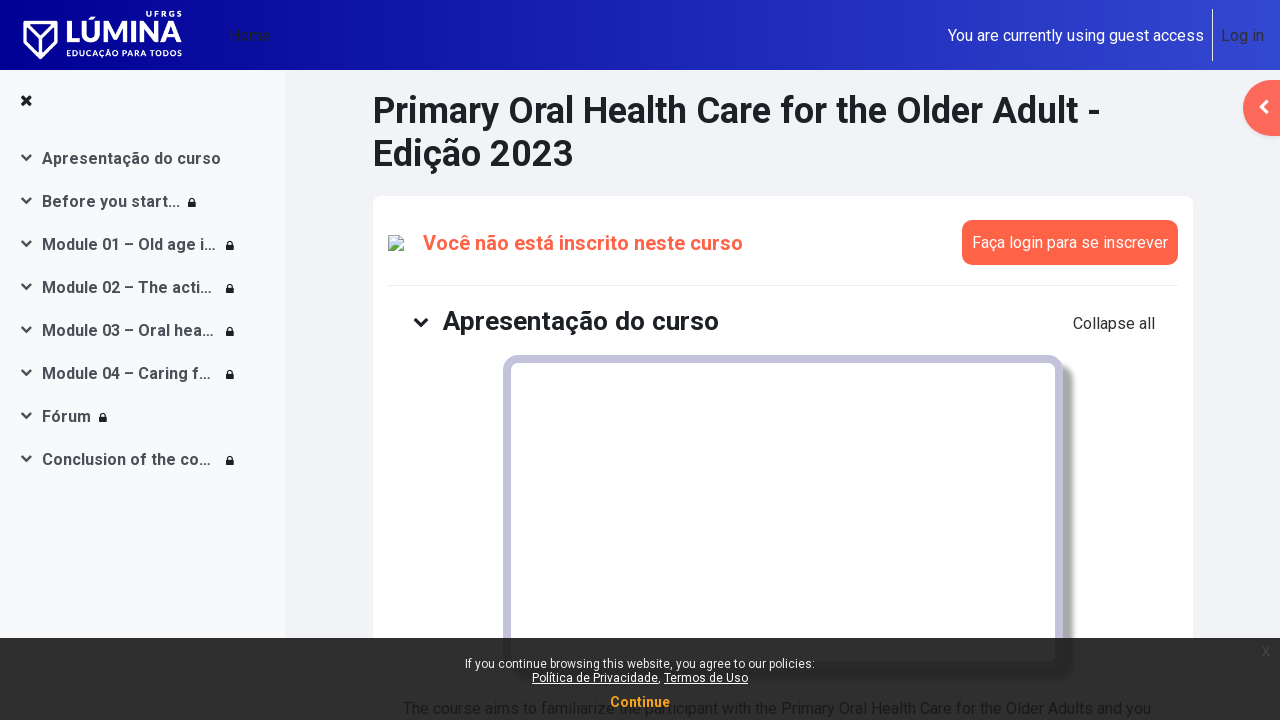

--- FILE ---
content_type: text/html; charset=utf-8
request_url: https://lumina.ufrgs.br/course/view.php?id=215
body_size: 21059
content:
<!DOCTYPE html>

<html  dir="ltr" lang="en" xml:lang="en">
<head>
    <title>Course: Primary Oral Health Care for the Older Adult - Edição 2023</title>
    <link rel="shortcut icon" href="https://lumina.ufrgs.br/pluginfile.php/1/theme_moove/favicon/1768477190/favicon.ico" />
    <meta http-equiv="Content-Type" content="text/html; charset=utf-8" />
<meta name="keywords" content="moodle, Course: Primary Oral Health Care for the Older Adult - Edição 2023" />
<link rel="stylesheet" type="text/css" href="https://lumina.ufrgs.br/theme/yui_combo.php?rollup/3.17.2/yui-moodlesimple-min.css" /><script id="firstthemesheet" type="text/css">/** Required in order to fix style inclusion problems in IE with YUI **/</script><link rel="stylesheet" type="text/css" href="https://lumina.ufrgs.br/theme/styles.php/moove/1768477190_1699895983/all" />
<link rel="stylesheet" type="text/css" href="https://lumina.ufrgs.br/course/format/onetopic/styles.php" />
<script>
//<![CDATA[
var M = {}; M.yui = {};
M.pageloadstarttime = new Date();
M.cfg = {"wwwroot":"https:\/\/lumina.ufrgs.br","homeurl":{},"sesskey":"Jlhi1UfIpW","sessiontimeout":"7200","sessiontimeoutwarning":1200,"themerev":"1768477190","slasharguments":1,"theme":"moove","iconsystemmodule":"core\/icon_system_fontawesome","jsrev":"1767888295","admin":"admin","svgicons":true,"usertimezone":"America\/Sao_Paulo","courseId":215,"courseContextId":1017760,"contextid":1017760,"contextInstanceId":215,"langrev":1768634646,"templaterev":"1767888295"};var yui1ConfigFn = function(me) {if(/-skin|reset|fonts|grids|base/.test(me.name)){me.type='css';me.path=me.path.replace(/\.js/,'.css');me.path=me.path.replace(/\/yui2-skin/,'/assets/skins/sam/yui2-skin')}};
var yui2ConfigFn = function(me) {var parts=me.name.replace(/^moodle-/,'').split('-'),component=parts.shift(),module=parts[0],min='-min';if(/-(skin|core)$/.test(me.name)){parts.pop();me.type='css';min=''}
if(module){var filename=parts.join('-');me.path=component+'/'+module+'/'+filename+min+'.'+me.type}else{me.path=component+'/'+component+'.'+me.type}};
YUI_config = {"debug":false,"base":"https:\/\/lumina.ufrgs.br\/lib\/yuilib\/3.17.2\/","comboBase":"https:\/\/lumina.ufrgs.br\/theme\/yui_combo.php?","combine":true,"filter":null,"insertBefore":"firstthemesheet","groups":{"yui2":{"base":"https:\/\/lumina.ufrgs.br\/lib\/yuilib\/2in3\/2.9.0\/build\/","comboBase":"https:\/\/lumina.ufrgs.br\/theme\/yui_combo.php?","combine":true,"ext":false,"root":"2in3\/2.9.0\/build\/","patterns":{"yui2-":{"group":"yui2","configFn":yui1ConfigFn}}},"moodle":{"name":"moodle","base":"https:\/\/lumina.ufrgs.br\/theme\/yui_combo.php?m\/1767888295\/","combine":true,"comboBase":"https:\/\/lumina.ufrgs.br\/theme\/yui_combo.php?","ext":false,"root":"m\/1767888295\/","patterns":{"moodle-":{"group":"moodle","configFn":yui2ConfigFn}},"filter":null,"modules":{"moodle-core-languninstallconfirm":{"requires":["base","node","moodle-core-notification-confirm","moodle-core-notification-alert"]},"moodle-core-handlebars":{"condition":{"trigger":"handlebars","when":"after"}},"moodle-core-blocks":{"requires":["base","node","io","dom","dd","dd-scroll","moodle-core-dragdrop","moodle-core-notification"]},"moodle-core-notification":{"requires":["moodle-core-notification-dialogue","moodle-core-notification-alert","moodle-core-notification-confirm","moodle-core-notification-exception","moodle-core-notification-ajaxexception"]},"moodle-core-notification-dialogue":{"requires":["base","node","panel","escape","event-key","dd-plugin","moodle-core-widget-focusafterclose","moodle-core-lockscroll"]},"moodle-core-notification-alert":{"requires":["moodle-core-notification-dialogue"]},"moodle-core-notification-confirm":{"requires":["moodle-core-notification-dialogue"]},"moodle-core-notification-exception":{"requires":["moodle-core-notification-dialogue"]},"moodle-core-notification-ajaxexception":{"requires":["moodle-core-notification-dialogue"]},"moodle-core-dragdrop":{"requires":["base","node","io","dom","dd","event-key","event-focus","moodle-core-notification"]},"moodle-core-popuphelp":{"requires":["moodle-core-tooltip"]},"moodle-core-tooltip":{"requires":["base","node","io-base","moodle-core-notification-dialogue","json-parse","widget-position","widget-position-align","event-outside","cache-base"]},"moodle-core-chooserdialogue":{"requires":["base","panel","moodle-core-notification"]},"moodle-core-event":{"requires":["event-custom"]},"moodle-core-actionmenu":{"requires":["base","event","node-event-simulate"]},"moodle-core-formchangechecker":{"requires":["base","event-focus","moodle-core-event"]},"moodle-core-maintenancemodetimer":{"requires":["base","node"]},"moodle-core-lockscroll":{"requires":["plugin","base-build"]},"moodle-core_availability-form":{"requires":["base","node","event","event-delegate","panel","moodle-core-notification-dialogue","json"]},"moodle-backup-confirmcancel":{"requires":["node","node-event-simulate","moodle-core-notification-confirm"]},"moodle-backup-backupselectall":{"requires":["node","event","node-event-simulate","anim"]},"moodle-course-util":{"requires":["node"],"use":["moodle-course-util-base"],"submodules":{"moodle-course-util-base":{},"moodle-course-util-section":{"requires":["node","moodle-course-util-base"]},"moodle-course-util-cm":{"requires":["node","moodle-course-util-base"]}}},"moodle-course-dragdrop":{"requires":["base","node","io","dom","dd","dd-scroll","moodle-core-dragdrop","moodle-core-notification","moodle-course-coursebase","moodle-course-util"]},"moodle-course-categoryexpander":{"requires":["node","event-key"]},"moodle-course-management":{"requires":["base","node","io-base","moodle-core-notification-exception","json-parse","dd-constrain","dd-proxy","dd-drop","dd-delegate","node-event-delegate"]},"moodle-form-dateselector":{"requires":["base","node","overlay","calendar"]},"moodle-form-shortforms":{"requires":["node","base","selector-css3","moodle-core-event"]},"moodle-form-passwordunmask":{"requires":[]},"moodle-question-chooser":{"requires":["moodle-core-chooserdialogue"]},"moodle-question-preview":{"requires":["base","dom","event-delegate","event-key","core_question_engine"]},"moodle-question-searchform":{"requires":["base","node"]},"moodle-availability_completion-form":{"requires":["base","node","event","moodle-core_availability-form"]},"moodle-availability_date-form":{"requires":["base","node","event","io","moodle-core_availability-form"]},"moodle-availability_enrolmentmethod-form":{"requires":["base","node","event","moodle-core_availability-form"]},"moodle-availability_grade-form":{"requires":["base","node","event","moodle-core_availability-form"]},"moodle-availability_group-form":{"requires":["base","node","event","moodle-core_availability-form"]},"moodle-availability_grouping-form":{"requires":["base","node","event","moodle-core_availability-form"]},"moodle-availability_profile-form":{"requires":["base","node","event","moodle-core_availability-form"]},"moodle-availability_relativedate-form":{"requires":["base","node","event","moodle-core_availability-form"]},"moodle-mod_assign-history":{"requires":["node","transition"]},"moodle-mod_checklist-linkselect":{"requires":["node","event-valuechange"]},"moodle-mod_quiz-autosave":{"requires":["base","node","event","event-valuechange","node-event-delegate","io-form"]},"moodle-mod_quiz-modform":{"requires":["base","node","event"]},"moodle-mod_quiz-util":{"requires":["node","moodle-core-actionmenu"],"use":["moodle-mod_quiz-util-base"],"submodules":{"moodle-mod_quiz-util-base":{},"moodle-mod_quiz-util-slot":{"requires":["node","moodle-mod_quiz-util-base"]},"moodle-mod_quiz-util-page":{"requires":["node","moodle-mod_quiz-util-base"]}}},"moodle-mod_quiz-quizbase":{"requires":["base","node"]},"moodle-mod_quiz-toolboxes":{"requires":["base","node","event","event-key","io","moodle-mod_quiz-quizbase","moodle-mod_quiz-util-slot","moodle-core-notification-ajaxexception"]},"moodle-mod_quiz-questionchooser":{"requires":["moodle-core-chooserdialogue","moodle-mod_quiz-util","querystring-parse"]},"moodle-mod_quiz-dragdrop":{"requires":["base","node","io","dom","dd","dd-scroll","moodle-core-dragdrop","moodle-core-notification","moodle-mod_quiz-quizbase","moodle-mod_quiz-util-base","moodle-mod_quiz-util-page","moodle-mod_quiz-util-slot","moodle-course-util"]},"moodle-message_airnotifier-toolboxes":{"requires":["base","node","io"]},"moodle-filter_glossary-autolinker":{"requires":["base","node","io-base","json-parse","event-delegate","overlay","moodle-core-event","moodle-core-notification-alert","moodle-core-notification-exception","moodle-core-notification-ajaxexception"]},"moodle-filter_mathjaxloader-loader":{"requires":["moodle-core-event"]},"moodle-editor_atto-rangy":{"requires":[]},"moodle-editor_atto-editor":{"requires":["node","transition","io","overlay","escape","event","event-simulate","event-custom","node-event-html5","node-event-simulate","yui-throttle","moodle-core-notification-dialogue","moodle-core-notification-confirm","moodle-editor_atto-rangy","handlebars","timers","querystring-stringify"]},"moodle-editor_atto-plugin":{"requires":["node","base","escape","event","event-outside","handlebars","event-custom","timers","moodle-editor_atto-menu"]},"moodle-editor_atto-menu":{"requires":["moodle-core-notification-dialogue","node","event","event-custom"]},"moodle-report_eventlist-eventfilter":{"requires":["base","event","node","node-event-delegate","datatable","autocomplete","autocomplete-filters"]},"moodle-report_loglive-fetchlogs":{"requires":["base","event","node","io","node-event-delegate"]},"moodle-gradereport_history-userselector":{"requires":["escape","event-delegate","event-key","handlebars","io-base","json-parse","moodle-core-notification-dialogue"]},"moodle-qbank_editquestion-chooser":{"requires":["moodle-core-chooserdialogue"]},"moodle-tool_capability-search":{"requires":["base","node"]},"moodle-tool_lp-dragdrop-reorder":{"requires":["moodle-core-dragdrop"]},"moodle-tool_monitor-dropdown":{"requires":["base","event","node"]},"moodle-assignfeedback_editpdf-editor":{"requires":["base","event","node","io","graphics","json","event-move","event-resize","transition","querystring-stringify-simple","moodle-core-notification-dialog","moodle-core-notification-alert","moodle-core-notification-warning","moodle-core-notification-exception","moodle-core-notification-ajaxexception"]},"moodle-atto_accessibilitychecker-button":{"requires":["color-base","moodle-editor_atto-plugin"]},"moodle-atto_accessibilityhelper-button":{"requires":["moodle-editor_atto-plugin"]},"moodle-atto_align-button":{"requires":["moodle-editor_atto-plugin"]},"moodle-atto_bold-button":{"requires":["moodle-editor_atto-plugin"]},"moodle-atto_charmap-button":{"requires":["moodle-editor_atto-plugin"]},"moodle-atto_clear-button":{"requires":["moodle-editor_atto-plugin"]},"moodle-atto_collapse-button":{"requires":["moodle-editor_atto-plugin"]},"moodle-atto_emojipicker-button":{"requires":["moodle-editor_atto-plugin"]},"moodle-atto_emoticon-button":{"requires":["moodle-editor_atto-plugin"]},"moodle-atto_equation-button":{"requires":["moodle-editor_atto-plugin","moodle-core-event","io","event-valuechange","tabview","array-extras"]},"moodle-atto_fontfamily-button":{"requires":["moodle-editor_atto-plugin"]},"moodle-atto_h5p-button":{"requires":["moodle-editor_atto-plugin"]},"moodle-atto_html-button":{"requires":["promise","moodle-editor_atto-plugin","moodle-atto_html-beautify","moodle-atto_html-codemirror","event-valuechange"]},"moodle-atto_html-beautify":{},"moodle-atto_html-codemirror":{"requires":["moodle-atto_html-codemirror-skin"]},"moodle-atto_htmlplus-button":{"requires":["moodle-editor_atto-plugin","moodle-atto_htmlplus-beautify","moodle-atto_htmlplus-codemirror","event-valuechange"]},"moodle-atto_htmlplus-beautify":{},"moodle-atto_htmlplus-codemirror":{"requires":["moodle-atto_htmlplus-codemirror-skin"]},"moodle-atto_image-button":{"requires":["moodle-editor_atto-plugin"]},"moodle-atto_indent-button":{"requires":["moodle-editor_atto-plugin"]},"moodle-atto_italic-button":{"requires":["moodle-editor_atto-plugin"]},"moodle-atto_link-button":{"requires":["moodle-editor_atto-plugin"]},"moodle-atto_managefiles-button":{"requires":["moodle-editor_atto-plugin"]},"moodle-atto_managefiles-usedfiles":{"requires":["node","escape"]},"moodle-atto_media-button":{"requires":["moodle-editor_atto-plugin","moodle-form-shortforms"]},"moodle-atto_noautolink-button":{"requires":["moodle-editor_atto-plugin"]},"moodle-atto_orderedlist-button":{"requires":["moodle-editor_atto-plugin"]},"moodle-atto_recordrtc-button":{"requires":["moodle-editor_atto-plugin","moodle-atto_recordrtc-recording"]},"moodle-atto_recordrtc-recording":{"requires":["moodle-atto_recordrtc-button"]},"moodle-atto_rtl-button":{"requires":["moodle-editor_atto-plugin"]},"moodle-atto_strike-button":{"requires":["moodle-editor_atto-plugin"]},"moodle-atto_subscript-button":{"requires":["moodle-editor_atto-plugin"]},"moodle-atto_superscript-button":{"requires":["moodle-editor_atto-plugin"]},"moodle-atto_table-button":{"requires":["moodle-editor_atto-plugin","moodle-editor_atto-menu","event","event-valuechange"]},"moodle-atto_title-button":{"requires":["moodle-editor_atto-plugin"]},"moodle-atto_underline-button":{"requires":["moodle-editor_atto-plugin"]},"moodle-atto_undo-button":{"requires":["moodle-editor_atto-plugin"]},"moodle-atto_unorderedlist-button":{"requires":["moodle-editor_atto-plugin"]}}},"gallery":{"name":"gallery","base":"https:\/\/lumina.ufrgs.br\/lib\/yuilib\/gallery\/","combine":true,"comboBase":"https:\/\/lumina.ufrgs.br\/theme\/yui_combo.php?","ext":false,"root":"gallery\/1767888295\/","patterns":{"gallery-":{"group":"gallery"}}}},"modules":{"core_filepicker":{"name":"core_filepicker","fullpath":"https:\/\/lumina.ufrgs.br\/lib\/javascript.php\/1767888295\/repository\/filepicker.js","requires":["base","node","node-event-simulate","json","async-queue","io-base","io-upload-iframe","io-form","yui2-treeview","panel","cookie","datatable","datatable-sort","resize-plugin","dd-plugin","escape","moodle-core_filepicker","moodle-core-notification-dialogue"]},"core_comment":{"name":"core_comment","fullpath":"https:\/\/lumina.ufrgs.br\/lib\/javascript.php\/1767888295\/comment\/comment.js","requires":["base","io-base","node","json","yui2-animation","overlay","escape"]},"mathjax":{"name":"mathjax","fullpath":"https:\/\/cdn.jsdelivr.net\/npm\/mathjax@2.7.9\/MathJax.js?delayStartupUntil=configured"}}};
M.yui.loader = {modules: {}};

//]]>
</script>

<meta property="og:locale" content="pt_BR" />
<meta property="og:url" content="https://lumina.ufrgs.br" />
<meta property="og:title" content="Lúmina | UFRGS" />
<meta property="og:site_name" content="Lúmina" />
<meta
  property="og:description"
  content="LÚMINA – Repositório de cursos online gratuitos da UFRGS"
/>
<meta property="og:type" content="website" />
<meta
  property="og:image"
  content="https://www.ufrgs.br/luminapodcasts/assets/img/favicon.png"
/>
<meta property="og:image:type" content="image/png" />
<meta property="og:image:width" content="735" />
<meta property="og:image:height" content="201" />
<meta
  property="og:image:alt"
  content="LÚMINA – Repositório de cursos online gratuitos da UFRGS"
/>

<!-- ANALYTICS -->
<!-- Google tag (gtag.js) -->
<script
  async
  src="https://www.googletagmanager.com/gtag/js?id=G-KELQKVXVVG"
></script>
<script>
  window.dataLayer = window.dataLayer || [];
  function gtag() {
    dataLayer.push(arguments);
  }
  gtag('js', new Date());

  gtag('config', 'G-KELQKVXVVG');
</script>

<!-- FONTE SOURCE SANS -->
<link
  href="https://fonts.googleapis.com/css?family=Source+Sans+Pro:400,600,700,300"
  rel="stylesheet"
/>

<!-- MATERIAL ICONS -->
<link
  href="https://fonts.googleapis.com/icon?family=Material+Icons"
  rel="stylesheet"
/>

<!-- SWEET ALERT -->
<script src="https://cdn.jsdelivr.net/npm/sweetalert2@11"></script>

<!-- Splide Carousel -->
<script src=" https://cdn.jsdelivr.net/npm/@splidejs/splide@4.1.4/dist/js/splide.min.js "></script>
<link
  href=" https://cdn.jsdelivr.net/npm/@splidejs/splide@4.1.4/dist/css/splide.min.css "
  rel="stylesheet"
/>
<link rel="preconnect" href="https://fonts.googleapis.com">
                       <link rel="preconnect" href="https://fonts.gstatic.com" crossorigin>
                       <link href="https://fonts.googleapis.com/css2?family=Roboto:ital,wght@0,300;0,400;0,500;0,700;1,400&display=swap" rel="stylesheet">
    <meta name="viewport" content="width=device-width, initial-scale=1.0">
</head>

<body  id="page-course-view-topics" class="format-topics limitedwidth  path-course path-course-view chrome dir-ltr lang-en yui-skin-sam yui3-skin-sam lumina-ufrgs-br pagelayout-course course-215 context-1017760 category-8 uses-drawers drawer-open-index">
<div id="accessibilitybar" class="fixed-top">
    <div class="container-fluid">
        <div class="bars">
            <div class="fontsize">
                <span>Font size</span>
                <ul>
                    <li><a class="btn btn-default" data-action="decrease" title="Decrease font size" id="fontsize_dec">A-</a></li>
                    <li><a class="btn btn-default" data-action="reset" title="Reset font size" id="fontsize_reset">A</a></li>
                    <li><a class="btn btn-default" data-action="increase" title="Increase font size" id="fontsize_inc">A+</a></li>
                </ul>
            </div>
            <div class="sitecolor">
                <span>Site color</span>
                <ul>
                    <li><a class="btn btn-default" data-action="reset" title="Reset site color" id="sitecolor_color1">R</a></li>
                    <li><a class="btn btn-default" data-action="sitecolor-color-2" title="Low contrast 1" id="sitecolor_color2">A</a></li>
                    <li><a class="btn btn-default" data-action="sitecolor-color-3" title="Low contrast 2" id="sitecolor_color3">A</a></li>
                    <li><a class="btn btn-default" data-action="sitecolor-color-4" title="High contrast" id="sitecolor_color4">A</a></li>
                </ul>
            </div>
        </div>
    </div>
</div>


<div class="toast-wrapper mx-auto py-0 fixed-top" role="status" aria-live="polite"></div>
<div id="page-wrapper" class="d-print-block">

    <div>
    <a class="sr-only sr-only-focusable" href="#maincontent">Skip to main content</a>
</div><script src="https://lumina.ufrgs.br/lib/javascript.php/1767888295/lib/polyfills/polyfill.js"></script>
<script src="https://lumina.ufrgs.br/theme/yui_combo.php?rollup/3.17.2/yui-moodlesimple-min.js"></script><script src="https://lumina.ufrgs.br/lib/javascript.php/1767888295/lib/javascript-static.js"></script>
<script>
//<![CDATA[
document.body.className += ' jsenabled';
//]]>
</script>



    <nav class="navbar fixed-top navbar-light bg-white navbar-expand shadow" aria-label="Site navigation">
    
        <button class="navbar-toggler aabtn d-block d-md-none px-1 my-1 border-0" data-toggler="drawers" data-action="toggle" data-target="theme_moove-drawers-primary">
            <span class="navbar-toggler-icon"></span>
            <span class="sr-only">Side panel</span>
        </button>
    
        <a href="https://lumina.ufrgs.br/" class="navbar-brand d-none d-md-flex align-items-center m-0 mr-4 p-0 aabtn">
                <img src="//lumina.ufrgs.br/pluginfile.php/1/theme_moove/logo/1768477190/logo_lumina_300.png" class="logo mr-1" alt="LÚMINA">
        </a>
            <div class="primary-navigation">
                <nav class="moremenu navigation">
                    <ul id="moremenu-69763f8420b3c-navbar-nav" role="menubar" class="nav more-nav navbar-nav">
                                <li data-key="home" class="nav-item" role="none" data-forceintomoremenu="false">
                                            <a role="menuitem" class="nav-link  "
                                                href="https://lumina.ufrgs.br/"
                                                
                                                tabindex="-1"
                                            >
                                                Home
                                            </a>
                                </li>
                        <li role="none" class="nav-item dropdown dropdownmoremenu d-none" data-region="morebutton">
                            <a class="dropdown-toggle nav-link " href="#" id="moremenu-dropdown-69763f8420b3c" role="menuitem" data-toggle="dropdown" aria-haspopup="true" aria-expanded="false" tabindex="-1">
                                More
                            </a>
                            <ul class="dropdown-menu dropdown-menu-left" data-region="moredropdown" aria-labelledby="moremenu-dropdown-69763f8420b3c" role="menu">
                            </ul>
                        </li>
                    </ul>
                </nav>
            </div>
    
        <ul class="navbar-nav d-none d-md-flex my-1 px-1">
            <!-- page_heading_menu -->
            
        </ul>
    
        <div id="usernavigation" class="navbar-nav ml-auto">
            <div class="navbarcallbacks">
                
            </div>
    
            
    
            
            <div class="d-flex align-items-stretch usermenu-container" data-region="usermenu">
                    <div class="usermenu">
                            <span class="login pl-2">
                                    You are currently using guest access
                                    <div class="divider border-left h-75 align-self-center mx-2"></div>
                                    <a href="https://lumina.ufrgs.br/login/index.php">Log in</a>
                            </span>
                    </div>
            </div>
            
        </div>
    </nav>
    
    

<div  class="drawer drawer-left drawer-primary d-print-none not-initialized" data-region="fixed-drawer" id="theme_moove-drawers-primary" data-preference="" data-state="show-drawer-primary" data-forceopen="0" data-close-on-resize="1">
    <div class="drawerheader">
        <button
            class="btn drawertoggle icon-no-margin hidden"
            data-toggler="drawers"
            data-action="closedrawer"
            data-target="theme_moove-drawers-primary"
            data-toggle="tooltip"
            data-placement="right"
            title="Close drawer"
        >
            <i class="icon fa fa-times fa-fw " aria-hidden="true"  ></i>
        </button>
    </div>
    <div class="drawercontent drag-container" data-usertour="scroller">
                <div class="list-group">
                <a href="https://lumina.ufrgs.br/" class="list-group-item list-group-item-action  " >
                    Home
                </a>
        </div>

    </div>
</div>

        <div  class="drawer drawer-left show d-print-none not-initialized" data-region="fixed-drawer" id="theme_boost-drawers-courseindex" data-preference="drawer-open-index" data-state="show-drawer-left" data-forceopen="0" data-close-on-resize="0">
    <div class="drawerheader">
        <button
            class="btn drawertoggle icon-no-margin hidden"
            data-toggler="drawers"
            data-action="closedrawer"
            data-target="theme_boost-drawers-courseindex"
            data-toggle="tooltip"
            data-placement="right"
            title="Close course index"
        >
            <i class="icon fa fa-times fa-fw " aria-hidden="true"  ></i>
        </button>
    </div>
    <div class="drawercontent drag-container" data-usertour="scroller">
                        <nav id="courseindex" class="courseindex">
    <div id="courseindex-content">
        <div data-region="loading-placeholder-content" aria-hidden="true" id="69763f842094369763f84209461-course-index-placeholder">
            <ul class="media-list">
                <li class="media">
                    <div class="media-body col-md-6 p-0 d-flex align-items-center">
                        <div class="bg-pulse-grey rounded-circle mr-2"></div>
                        <div class="bg-pulse-grey w-100"></div>
                    </div>
                </li>
                <li class="media">
                    <div class="media-body col-md-6 p-0 d-flex align-items-center">
                        <div class="bg-pulse-grey rounded-circle mr-2"></div>
                        <div class="bg-pulse-grey w-100"></div>
                    </div>
                </li>
                <li class="media">
                    <div class="media-body col-md-6 p-0 d-flex align-items-center">
                        <div class="bg-pulse-grey rounded-circle mr-2"></div>
                        <div class="bg-pulse-grey w-100"></div>
                    </div>
                </li>
                <li class="media">
                    <div class="media-body col-md-6 p-0 d-flex align-items-center">
                        <div class="bg-pulse-grey rounded-circle mr-2"></div>
                        <div class="bg-pulse-grey w-100"></div>
                    </div>
                </li>
            </ul>
        </div>
    </div>
</nav>

    </div>
</div>
        <div  class="drawer drawer-right d-print-none not-initialized" data-region="fixed-drawer" id="theme_boost-drawers-blocks" data-preference="drawer-open-block" data-state="show-drawer-right" data-forceopen="" data-close-on-resize="1">
    <div class="drawerheader">
        <button
            class="btn drawertoggle icon-no-margin hidden"
            data-toggler="drawers"
            data-action="closedrawer"
            data-target="theme_boost-drawers-blocks"
            data-toggle="tooltip"
            data-placement="left"
            title="Close block drawer"
        >
            <i class="icon fa fa-times fa-fw " aria-hidden="true"  ></i>
        </button>
    </div>
    <div class="drawercontent drag-container" data-usertour="scroller">
                        <section class="d-print-none" aria-label="Blocks">
                    
                    <aside id="block-region-side-pre" class="block-region" data-blockregion="side-pre" data-droptarget="1"><section id="inst1022046"
     class=" block_btn_magic block  card mb-3"
     role="complementary"
     data-block="btn_magic"
     data-instance-id="1022046"
        aria-label="Botão Inscreve/Cancela"
>

    <div class="card-body p-3">



        <div class="card-text content mt-3">
            <p id="aviso-block-inscricao" style="display: none;"><img width="30px" src="https://upload.wikimedia.org/wikipedia/commons/e/e4/Infobox_info_icon.svg" >&nbsp;Você não está inscrito neste curso</p><a id="btn-block-inscricao" href="https://lumina.ufrgs.br/login">Faça login para se inscrever</a>
            <div class="footer"></div>
            
        </div>

    </div>

</section><a href="#sb-2" class="sr-only sr-only-focusable">Skip Course information</a>

<section id="inst608099"
     class=" block_html block  card mb-3"
     role="complementary"
     data-block="html"
     data-instance-id="608099"
          aria-labelledby="instance-608099-header"
     >

    <div class="card-body p-3">

            <h5 id="instance-608099-header" class="card-title d-inline">Course information</h5>


        <div class="card-text content mt-3">
            <div class="no-overflow"><p class="d-flex align-items-start"><i class="material-icons">school</i><strong>Certificate:</strong>Yes</p>
<p class="d-flex align-items-start"><i class="material-icons">reorder</i><strong>Modules:</strong>4</p>
<p class="d-flex align-items-start"><i class="material-icons">schedule</i><strong>Course length:</strong>20h</p>
<p class="d-flex align-items-start"><i class="material-icons">account_balance</i><strong>Institution:</strong>UFRGS</p>
<p class="d-flex align-items-start"><i class="material-icons">assessment</i><strong>Level:</strong>Basic</p>
<p class="d-flex align-items-start"><i class="material-icons">language</i><strong>Language:</strong>English and Portuguese</p>
<p class="d-flex align-items-start"><i class="material-icons">theaters</i><strong>Subtitles:</strong>English</p>
<p class="d-flex align-items-start"><i class="material-icons">event</i><strong>Publication year:</strong>2023</p></div>
            <div class="footer"></div>
            
        </div>

    </div>

</section>

  <span id="sb-2"></span><a href="#sb-3" class="sr-only sr-only-focusable">Skip Coordenação</a>

<section id="inst608096"
     class=" block_html block  card mb-3"
     role="complementary"
     data-block="html"
     data-instance-id="608096"
          aria-labelledby="instance-608096-header"
     >

    <div class="card-body p-3">

            <h5 id="instance-608096-header" class="card-title d-inline">Coordenação</h5>


        <div class="card-text content mt-3">
            <div class="no-overflow"><div>
<span style="font-size: small;"><b><img src="https://lumina.ufrgs.br/pluginfile.php/1017775/block_html/content/Foto%20Alexandre.jpg" alt="Alexandre" width="40%" height="40%" class="img-responsive"></b></span></div><div><span style="font-size: small;"><b><span style="font-size: large;"><br></span></b></span></div><div><span style="font-size: small;"><b><span style="font-size: large;">Alexandre Fávero Bulgarelli</span></b></span>
<div>
<p style="text-align: justify;"><span style="font-size: medium;">D.D.S., University of Ribeirão Preto (UNAERP) 1998, M.P.H., Medical School of Ribeirão Preto at University of São Paulo (FMRP-USP) 2006. Ph.D. in Health Sciences, sub-area of nursing and public health at the University of São Paulo at Ribeirão Preto College of Nursing (EERP-USP) 2010. Currently he is an Associate Professor at&nbsp; Faculty of Dentistry of the Federal University of Rio Grande do Sul (FO- UFRGS) and Permanent Professor of the Graduate Program in Collective Health (PPGCol), School of Nursing, UFRGS (PPGCol - Eenf – UFRGS).</span></p></div><div>
</div>
</div>

<p style="text-align: justify;"></p><p style="text-align: center;"><b><span style="font-size: medium;"><a href="https://lumina.ufrgs.br/mod/page/view.php?id=13816" target="_blank">Click here<br></a></span><span style="font-size: medium;">to meet the team</span></b></p></div>
            <div class="footer"></div>
            
        </div>

    </div>

</section>

  <span id="sb-3"></span></aside>
                </section>

    </div>
</div>
    <div id="page" data-region="mainpage" data-usertour="scroller" class="drawers show-drawer-left  drag-container">

        <header id="page-header" class="moove-container-fluid">
    <div class="d-flex flex-wrap">
        <div class="ml-auto d-flex">
            
        </div>
        <div id="course-header">
            
        </div>
    </div>
    <div class="d-sm-flex align-items-center">
                <div class="mr-auto">
                    <div class="page-context-header"><div class="page-header-headings"><h1 class="h2">Primary Oral Health Care for the Older Adult - Edição 2023</h1></div></div>
                </div>
        <div class="header-actions-container ml-auto" data-region="header-actions-container">
        </div>
            <div class="d-none d-md-block" id="page-navbar">
                <nav aria-label="Navigation bar">
    <ol class="breadcrumb"></ol>
</nav>
            </div>
    </div>
</header>

        <div id="topofscroll" class="main-inner">
            <div class="coursecontentblocks">
                
                <aside id="block-region-content" class="block-region" data-blockregion="content" data-droptarget="1"></aside>
            </div>

            <div class="drawer-toggles d-flex">
                    <div class="drawer-toggler drawer-left-toggle open-nav d-print-none">
                        <button
                                class="btn icon-no-margin"
                                data-toggler="drawers"
                                data-action="toggle"
                                data-target="theme_boost-drawers-courseindex"
                                data-toggle="tooltip"
                                data-placement="right"
                                title="Open course index"
                        >
                            <span class="sr-only">Open course index</span>
                            <i class="icon fa fa-list fa-fw " aria-hidden="true"  ></i>
                        </button>
                    </div>
                    <div class="drawer-toggler drawer-right-toggle ml-auto d-print-none">
                        <button
                                class="btn icon-no-margin"
                                data-toggler="drawers"
                                data-action="toggle"
                                data-target="theme_boost-drawers-blocks"
                                data-toggle="tooltip"
                                data-placement="right"
                                title="Open block drawer"
                        >
                            <span class="sr-only">Open block drawer</span>
                            <span class="dir-rtl-hide"><i class="icon fa fa-chevron-left fa-fw " aria-hidden="true"  ></i></span>
                            <span class="dir-ltr-hide"><i class="icon fa fa-chevron-right fa-fw " aria-hidden="true"  ></i></span>
                        </button>
                    </div>
            </div>

            <div id="page-content" class="d-print-block">
                <div id="region-main-box">
                    <section id="region-main" aria-label="Content">
                        <span class="notifications" id="user-notifications"></span>

                        <div role="main"><span id="maincontent"></span><div class="course-content"><div id="69763f8425e1669763f84209463-course-format">
    <h2 class="accesshide">Topic outline</h2>
    
    <ul class="topics" data-for="course_sectionlist">
                <li id="section-0"
                    class="section course-section main  clearfix
                             
                            "
                    data-sectionid="0"
                    data-sectionreturnid="0"
                    data-for="section"
                    data-id="2806"
                    data-number="0"
                >
                    <div class="course-section-header d-flex"
                        data-for="section_title"
                        data-id="2806"
                        data-number="0"
                    >
                                
                                        <div class="d-flex align-items-start position-relative">
                                            <a role="button" data-toggle="collapse"
                                               href="#coursecontentcollapse0"
                                               id="collapssesection0"
                                               aria-expanded="true"
                                               aria-controls="coursecontentcollapse0"
                                               class="btn btn-icon mr-1 icons-collapse-expand justify-content-center
                                                    stretched-link 
                                                   "
                                               aria-label="Apresentação do curso">
                                            <span class="expanded-icon icon-no-margin p-2" title="Collapse">
                                                <i class="icon fa fa-chevron-down fa-fw " aria-hidden="true"  ></i>
                                            </span>
                                            <span class="collapsed-icon icon-no-margin p-2" title="Expand">
                                                <span class="dir-rtl-hide"><i class="icon fa fa-chevron-right fa-fw " aria-hidden="true"  ></i></span>
                                                <span class="dir-ltr-hide"><i class="icon fa fa-chevron-left fa-fw " aria-hidden="true"  ></i></span>
                                            </span>
                                            </a>
                                            <h3 class="sectionname course-content-item d-flex align-self-stretch align-items-center mb-0"
                                                id="sectionid-2806-title" data-for="section_title" data-id="2806" data-number="0">
                                                Apresentação do curso
                                            </h3>
                                        </div>
                            <div data-region="sectionbadges" class="sectionbadges d-flex align-items-center">
                            </div>
                            <div class="flex-fill d-flex justify-content-end mr-2 align-self-start mt-2">
                                <a
                                    id="collapsesections"
                                    class="section-collapsemenu"
                                    href="#"
                                    aria-expanded="true"
                                    role="button"
                                    data-toggle="toggleall"
                                >
                                    <span class="collapseall text-nowrap">Collapse all</span>
                                    <span class="expandall text-nowrap">Expand all</span>
                                </a>
                                </div>
                            </div>
                            <div id="coursecontentcollapse0"
                                class="content 
                                    course-content-item-content collapse show
                                ">
                                <div class=" my-3" data-for="sectioninfo">
                                            <div class="course-description-item summarytext">
                                                <div class="description-inner">
                                                    <div class="no-overflow"><div style="text-align: center; width: 68vw; max-width: 560px; height: 38.25vw; max-height: 315px; margin: 0 auto 2vw auto">
<iframe style="border-style: solid; border-width: 8px; border-color: #c3c3dc; border-radius: 15px; box-shadow: 10px 10px 5px #aaaaaa;"
 width="100%" height="100%"
src="https://www.youtube.com/embed/v60c2UmdxUY" frameborder="0" allow="accelerometer; autoplay; encrypted-media; gyroscope; picture-in-picture" allowfullscreen=""></iframe>
</div>

<p data-mk-aweb-org-font-size="14"></p>
<p data-mk-aweb-org-font-size="14"><span style="font-size: medium;">The course aims to familiarize the participant with the Primary Oral Health Care for the Older Adults and you will get acquainted with the older adults dental necessities regarding the various clinical conditions of the oral cavity. In addition to these aspects, the course will present to you manners to carry out these care with the oral health of the older adults.</span></p>
<p data-mk-aweb-org-font-size="14"><span style="font-size: medium;">If you are a caregiver of an older adult or live with older adults, these issues will be very interesting and important for you. The course, also, makes you understand the demographic changes and aging population and some issues related to senescence. You will be able to access the videos, classes and supplemental materials at any time you want during the course. It is recommended that the student access the theoretical class and listen to the audio of the class simultaneously for a better comprehension. The student can access the materials at any time, while the course is open. It is necessary that the student completes the module that is watching and then proceed and access the following modules.</span></p>
<p data-mk-aweb-org-font-size="14"><span style="font-size: medium;">The course is available to anyone who is literate in Portuguese and English and has an interest in learning contexts about oral health care for the older adults. Young people, adults, and older adults people who want to learn such care are invited to apply. No undergraduate health course is required.</span></p>
<p data-mk-aweb-org-font-size="14"><span style="font-size: medium;">The course takes place in four weeks and is developed autonomously. Contains four modules that must be worked sequentially to evolve the learning process. The sequential modules address issues such as general context about aging, healthy old age and active aging, clinical contexts of the oral cavity for the older adults and practical care with oral health in old age.</span></p>
<p data-mk-aweb-org-font-size="14"><span style="font-size: medium;">&nbsp;</span></p>
<div style="margin-bottom: 10px; background-color: #b6e2e2; padding: 10px; color: #000000; text-align: center; border-radius: 5px;"><span style="font-family: arial,helvetica,sans-serif; font-size: 12pt; font-weight: bold;">Attention! This MOOC does not provide any assistance from instructors or professors.<br></span></div>
<p><i><span style="font-size: small;">Warning: this is a short course. Enrolling in this course does not mean that the student happens to be connected to any undergraduate or graduate course at UFRGS, nor to enjoy the rights of students regularly enrolled at UFRGS. UFRGS students should consult teachers to know if this course qualifies for complementary credits or if it is part of teaching, research and/or extension activities.</span></i></p>
<p><i><span style="font-size: small;"><i style="color: #000000; font-family: 'Source Sans Pro', sans-serif; font-size: 17.3333px; font-variant-ligatures: normal; font-variant-caps: normal; font-weight: 400; letter-spacing: normal; orphans: 2; text-align: justify; text-indent: 33.3333px; text-transform: none; white-space: normal; widows: 2; word-spacing: 0px; -webkit-text-stroke-width: 0px; background-color: #ffffff; text-decoration-thickness: initial; text-decoration-style: initial; text-decoration-color: initial;"><span style="font-size: small;"><b>A universidade também não emitirá declaração de conclusão de qualquer um dos cursos, o certificado é o meio disponibilizado para atestar que houve a conclusão do curso.</b></span></i><br></span></i></p></div>
                                                </div>
                                            </div>
                                        <div class="section_availability course-description-item">
                                        </div>
                            </div>
                                    <ul class="section m-0 p-0 img-text " data-for="cmlist">
                                        </ul>
                            
                    </div>
                </li>
                <li id="section-1"
                    class="section course-section main  clearfix
                             
                            "
                    data-sectionid="1"
                    data-sectionreturnid="0"
                    data-for="section"
                    data-id="2807"
                    data-number="1"
                >
                    <div class="course-section-header d-flex"
                        data-for="section_title"
                        data-id="2807"
                        data-number="1"
                    >
                                
                                        <div class="d-flex align-items-start position-relative">
                                            <a role="button" data-toggle="collapse"
                                               href="#coursecontentcollapse1"
                                               id="collapssesection1"
                                               aria-expanded="true"
                                               aria-controls="coursecontentcollapse1"
                                               class="btn btn-icon mr-1 icons-collapse-expand justify-content-center
                                                    stretched-link 
                                                   "
                                               aria-label="Before you start...">
                                            <span class="expanded-icon icon-no-margin p-2" title="Collapse">
                                                <i class="icon fa fa-chevron-down fa-fw " aria-hidden="true"  ></i>
                                            </span>
                                            <span class="collapsed-icon icon-no-margin p-2" title="Expand">
                                                <span class="dir-rtl-hide"><i class="icon fa fa-chevron-right fa-fw " aria-hidden="true"  ></i></span>
                                                <span class="dir-ltr-hide"><i class="icon fa fa-chevron-left fa-fw " aria-hidden="true"  ></i></span>
                                            </span>
                                            </a>
                                            <h3 class="sectionname course-content-item d-flex align-self-stretch align-items-center mb-0"
                                                id="sectionid-2807-title" data-for="section_title" data-id="2807" data-number="1">
                                                Before you start...
                                            </h3>
                                        </div>
                                <div class="align-self-center ml-2">
                                    <i class="icon fa fa-lock fa-fw " aria-hidden="true"  ></i>
                                </div>
                            <div data-region="sectionbadges" class="sectionbadges d-flex align-items-center">
                            </div>
                            </div>
                            <div id="coursecontentcollapse1"
                                class="content 
                                    course-content-item-content collapse show
                                ">
                                <div class="description my-3" data-for="sectioninfo">
                                        <div class="section_availability course-description-item">
                                                <div class="availabilityinfo isrestricted">
                                                    <div class="description-inner">
                                                        <i class="icon fa fa-lock fa-fw " aria-hidden="true"  ></i> Not available unless: You belong to <strong>Self enrolment (Student)</strong>
                                                    </div>
                                                </div>
                                        </div>
                            </div>
                            
                    </div>
                </li>
                <li id="section-2"
                    class="section course-section main  clearfix
                             
                            "
                    data-sectionid="2"
                    data-sectionreturnid="0"
                    data-for="section"
                    data-id="2808"
                    data-number="2"
                >
                    <div class="course-section-header d-flex"
                        data-for="section_title"
                        data-id="2808"
                        data-number="2"
                    >
                                
                                        <div class="d-flex align-items-start position-relative">
                                            <a role="button" data-toggle="collapse"
                                               href="#coursecontentcollapse2"
                                               id="collapssesection2"
                                               aria-expanded="true"
                                               aria-controls="coursecontentcollapse2"
                                               class="btn btn-icon mr-1 icons-collapse-expand justify-content-center
                                                    stretched-link 
                                                   "
                                               aria-label="Module 01 – Old age in today&#039;s society">
                                            <span class="expanded-icon icon-no-margin p-2" title="Collapse">
                                                <i class="icon fa fa-chevron-down fa-fw " aria-hidden="true"  ></i>
                                            </span>
                                            <span class="collapsed-icon icon-no-margin p-2" title="Expand">
                                                <span class="dir-rtl-hide"><i class="icon fa fa-chevron-right fa-fw " aria-hidden="true"  ></i></span>
                                                <span class="dir-ltr-hide"><i class="icon fa fa-chevron-left fa-fw " aria-hidden="true"  ></i></span>
                                            </span>
                                            </a>
                                            <h3 class="sectionname course-content-item d-flex align-self-stretch align-items-center mb-0"
                                                id="sectionid-2808-title" data-for="section_title" data-id="2808" data-number="2">
                                                Module 01 – Old age in today's society
                                            </h3>
                                        </div>
                                <div class="align-self-center ml-2">
                                    <i class="icon fa fa-lock fa-fw " aria-hidden="true"  ></i>
                                </div>
                            <div data-region="sectionbadges" class="sectionbadges d-flex align-items-center">
                            </div>
                            </div>
                            <div id="coursecontentcollapse2"
                                class="content 
                                    course-content-item-content collapse show
                                ">
                                <div class="description my-3" data-for="sectioninfo">
                                        <div class="section_availability course-description-item">
                                                <div class="availabilityinfo isrestricted">
                                                    <div class="description-inner">
                                                        <i class="icon fa fa-lock fa-fw " aria-hidden="true"  ></i> Not available unless: You belong to <strong>Self enrolment (Student)</strong>
                                                    </div>
                                                </div>
                                        </div>
                            </div>
                            
                    </div>
                </li>
                <li id="section-3"
                    class="section course-section main  clearfix
                             
                            "
                    data-sectionid="3"
                    data-sectionreturnid="0"
                    data-for="section"
                    data-id="2809"
                    data-number="3"
                >
                    <div class="course-section-header d-flex"
                        data-for="section_title"
                        data-id="2809"
                        data-number="3"
                    >
                                
                                        <div class="d-flex align-items-start position-relative">
                                            <a role="button" data-toggle="collapse"
                                               href="#coursecontentcollapse3"
                                               id="collapssesection3"
                                               aria-expanded="true"
                                               aria-controls="coursecontentcollapse3"
                                               class="btn btn-icon mr-1 icons-collapse-expand justify-content-center
                                                    stretched-link 
                                                   "
                                               aria-label="Module 02 – The active aging">
                                            <span class="expanded-icon icon-no-margin p-2" title="Collapse">
                                                <i class="icon fa fa-chevron-down fa-fw " aria-hidden="true"  ></i>
                                            </span>
                                            <span class="collapsed-icon icon-no-margin p-2" title="Expand">
                                                <span class="dir-rtl-hide"><i class="icon fa fa-chevron-right fa-fw " aria-hidden="true"  ></i></span>
                                                <span class="dir-ltr-hide"><i class="icon fa fa-chevron-left fa-fw " aria-hidden="true"  ></i></span>
                                            </span>
                                            </a>
                                            <h3 class="sectionname course-content-item d-flex align-self-stretch align-items-center mb-0"
                                                id="sectionid-2809-title" data-for="section_title" data-id="2809" data-number="3">
                                                Module 02 – The active aging
                                            </h3>
                                        </div>
                                <div class="align-self-center ml-2">
                                    <i class="icon fa fa-lock fa-fw " aria-hidden="true"  ></i>
                                </div>
                            <div data-region="sectionbadges" class="sectionbadges d-flex align-items-center">
                            </div>
                            </div>
                            <div id="coursecontentcollapse3"
                                class="content 
                                    course-content-item-content collapse show
                                ">
                                <div class="description my-3" data-for="sectioninfo">
                                        <div class="section_availability course-description-item">
                                                <div class="availabilityinfo isrestricted">
                                                    <div class="description-inner">
                                                        <i class="icon fa fa-lock fa-fw " aria-hidden="true"  ></i> Not available unless: You belong to <strong>Self enrolment (Student)</strong>
                                                    </div>
                                                </div>
                                        </div>
                            </div>
                            
                    </div>
                </li>
                <li id="section-4"
                    class="section course-section main  clearfix
                             
                            "
                    data-sectionid="4"
                    data-sectionreturnid="0"
                    data-for="section"
                    data-id="2810"
                    data-number="4"
                >
                    <div class="course-section-header d-flex"
                        data-for="section_title"
                        data-id="2810"
                        data-number="4"
                    >
                                
                                        <div class="d-flex align-items-start position-relative">
                                            <a role="button" data-toggle="collapse"
                                               href="#coursecontentcollapse4"
                                               id="collapssesection4"
                                               aria-expanded="true"
                                               aria-controls="coursecontentcollapse4"
                                               class="btn btn-icon mr-1 icons-collapse-expand justify-content-center
                                                    stretched-link 
                                                   "
                                               aria-label="Module 03 – Oral health conditions in old age">
                                            <span class="expanded-icon icon-no-margin p-2" title="Collapse">
                                                <i class="icon fa fa-chevron-down fa-fw " aria-hidden="true"  ></i>
                                            </span>
                                            <span class="collapsed-icon icon-no-margin p-2" title="Expand">
                                                <span class="dir-rtl-hide"><i class="icon fa fa-chevron-right fa-fw " aria-hidden="true"  ></i></span>
                                                <span class="dir-ltr-hide"><i class="icon fa fa-chevron-left fa-fw " aria-hidden="true"  ></i></span>
                                            </span>
                                            </a>
                                            <h3 class="sectionname course-content-item d-flex align-self-stretch align-items-center mb-0"
                                                id="sectionid-2810-title" data-for="section_title" data-id="2810" data-number="4">
                                                Module 03 – Oral health conditions in old age
                                            </h3>
                                        </div>
                                <div class="align-self-center ml-2">
                                    <i class="icon fa fa-lock fa-fw " aria-hidden="true"  ></i>
                                </div>
                            <div data-region="sectionbadges" class="sectionbadges d-flex align-items-center">
                            </div>
                            </div>
                            <div id="coursecontentcollapse4"
                                class="content 
                                    course-content-item-content collapse show
                                ">
                                <div class="description my-3" data-for="sectioninfo">
                                        <div class="section_availability course-description-item">
                                                <div class="availabilityinfo isrestricted">
                                                    <div class="description-inner">
                                                        <i class="icon fa fa-lock fa-fw " aria-hidden="true"  ></i> Not available unless: You belong to <strong>Self enrolment (Student)</strong>
                                                    </div>
                                                </div>
                                        </div>
                            </div>
                            
                    </div>
                </li>
                <li id="section-5"
                    class="section course-section main  clearfix
                             
                            "
                    data-sectionid="5"
                    data-sectionreturnid="0"
                    data-for="section"
                    data-id="2811"
                    data-number="5"
                >
                    <div class="course-section-header d-flex"
                        data-for="section_title"
                        data-id="2811"
                        data-number="5"
                    >
                                
                                        <div class="d-flex align-items-start position-relative">
                                            <a role="button" data-toggle="collapse"
                                               href="#coursecontentcollapse5"
                                               id="collapssesection5"
                                               aria-expanded="true"
                                               aria-controls="coursecontentcollapse5"
                                               class="btn btn-icon mr-1 icons-collapse-expand justify-content-center
                                                    stretched-link 
                                                   "
                                               aria-label="Module 04 – Caring for the oral health of the older adults">
                                            <span class="expanded-icon icon-no-margin p-2" title="Collapse">
                                                <i class="icon fa fa-chevron-down fa-fw " aria-hidden="true"  ></i>
                                            </span>
                                            <span class="collapsed-icon icon-no-margin p-2" title="Expand">
                                                <span class="dir-rtl-hide"><i class="icon fa fa-chevron-right fa-fw " aria-hidden="true"  ></i></span>
                                                <span class="dir-ltr-hide"><i class="icon fa fa-chevron-left fa-fw " aria-hidden="true"  ></i></span>
                                            </span>
                                            </a>
                                            <h3 class="sectionname course-content-item d-flex align-self-stretch align-items-center mb-0"
                                                id="sectionid-2811-title" data-for="section_title" data-id="2811" data-number="5">
                                                Module 04 – Caring for the oral health of the older adults
                                            </h3>
                                        </div>
                                <div class="align-self-center ml-2">
                                    <i class="icon fa fa-lock fa-fw " aria-hidden="true"  ></i>
                                </div>
                            <div data-region="sectionbadges" class="sectionbadges d-flex align-items-center">
                            </div>
                            </div>
                            <div id="coursecontentcollapse5"
                                class="content 
                                    course-content-item-content collapse show
                                ">
                                <div class="description my-3" data-for="sectioninfo">
                                        <div class="section_availability course-description-item">
                                                <div class="availabilityinfo isrestricted">
                                                    <div class="description-inner">
                                                        <i class="icon fa fa-lock fa-fw " aria-hidden="true"  ></i> Not available unless: You belong to <strong>Self enrolment (Student)</strong>
                                                    </div>
                                                </div>
                                        </div>
                            </div>
                            
                    </div>
                </li>
                <li id="section-6"
                    class="section course-section main  clearfix
                             
                            "
                    data-sectionid="6"
                    data-sectionreturnid="0"
                    data-for="section"
                    data-id="2812"
                    data-number="6"
                >
                    <div class="course-section-header d-flex"
                        data-for="section_title"
                        data-id="2812"
                        data-number="6"
                    >
                                
                                        <div class="d-flex align-items-start position-relative">
                                            <a role="button" data-toggle="collapse"
                                               href="#coursecontentcollapse6"
                                               id="collapssesection6"
                                               aria-expanded="true"
                                               aria-controls="coursecontentcollapse6"
                                               class="btn btn-icon mr-1 icons-collapse-expand justify-content-center
                                                    stretched-link 
                                                   "
                                               aria-label="Fórum">
                                            <span class="expanded-icon icon-no-margin p-2" title="Collapse">
                                                <i class="icon fa fa-chevron-down fa-fw " aria-hidden="true"  ></i>
                                            </span>
                                            <span class="collapsed-icon icon-no-margin p-2" title="Expand">
                                                <span class="dir-rtl-hide"><i class="icon fa fa-chevron-right fa-fw " aria-hidden="true"  ></i></span>
                                                <span class="dir-ltr-hide"><i class="icon fa fa-chevron-left fa-fw " aria-hidden="true"  ></i></span>
                                            </span>
                                            </a>
                                            <h3 class="sectionname course-content-item d-flex align-self-stretch align-items-center mb-0"
                                                id="sectionid-2812-title" data-for="section_title" data-id="2812" data-number="6">
                                                Fórum
                                            </h3>
                                        </div>
                                <div class="align-self-center ml-2">
                                    <i class="icon fa fa-lock fa-fw " aria-hidden="true"  ></i>
                                </div>
                            <div data-region="sectionbadges" class="sectionbadges d-flex align-items-center">
                            </div>
                            </div>
                            <div id="coursecontentcollapse6"
                                class="content 
                                    course-content-item-content collapse show
                                ">
                                <div class="description my-3" data-for="sectioninfo">
                                        <div class="section_availability course-description-item">
                                                <div class="availabilityinfo isrestricted">
                                                    <div class="description-inner">
                                                        <i class="icon fa fa-lock fa-fw " aria-hidden="true"  ></i> Not available unless: You belong to <strong>Self enrolment (Student)</strong>
                                                    </div>
                                                </div>
                                        </div>
                            </div>
                            
                    </div>
                </li>
                <li id="section-7"
                    class="section course-section main  clearfix
                             
                            "
                    data-sectionid="7"
                    data-sectionreturnid="0"
                    data-for="section"
                    data-id="2813"
                    data-number="7"
                >
                    <div class="course-section-header d-flex"
                        data-for="section_title"
                        data-id="2813"
                        data-number="7"
                    >
                                
                                        <div class="d-flex align-items-start position-relative">
                                            <a role="button" data-toggle="collapse"
                                               href="#coursecontentcollapse7"
                                               id="collapssesection7"
                                               aria-expanded="true"
                                               aria-controls="coursecontentcollapse7"
                                               class="btn btn-icon mr-1 icons-collapse-expand justify-content-center
                                                    stretched-link 
                                                   "
                                               aria-label="Conclusion of the course">
                                            <span class="expanded-icon icon-no-margin p-2" title="Collapse">
                                                <i class="icon fa fa-chevron-down fa-fw " aria-hidden="true"  ></i>
                                            </span>
                                            <span class="collapsed-icon icon-no-margin p-2" title="Expand">
                                                <span class="dir-rtl-hide"><i class="icon fa fa-chevron-right fa-fw " aria-hidden="true"  ></i></span>
                                                <span class="dir-ltr-hide"><i class="icon fa fa-chevron-left fa-fw " aria-hidden="true"  ></i></span>
                                            </span>
                                            </a>
                                            <h3 class="sectionname course-content-item d-flex align-self-stretch align-items-center mb-0"
                                                id="sectionid-2813-title" data-for="section_title" data-id="2813" data-number="7">
                                                Conclusion of the course
                                            </h3>
                                        </div>
                                <div class="align-self-center ml-2">
                                    <i class="icon fa fa-lock fa-fw " aria-hidden="true"  ></i>
                                </div>
                            <div data-region="sectionbadges" class="sectionbadges d-flex align-items-center">
                            </div>
                            </div>
                            <div id="coursecontentcollapse7"
                                class="content 
                                    course-content-item-content collapse show
                                ">
                                <div class="description my-3" data-for="sectioninfo">
                                        <div class="section_availability course-description-item">
                                                <div class="availabilityinfo isrestricted">
                                                    <div class="description-inner">
                                                        <i class="icon fa fa-lock fa-fw " aria-hidden="true"  ></i> Not available unless:
<ul  id="availability-tree-69763f8425c92"  data-region="availability-multiple">
        <li class="">
                The activity <strong>[Quiz] Caring for the oral health for the older adults</strong> is complete and passed
                
        </li>
        <li class="">
                You belong to <strong>Self enrolment (Student)</strong>
                
        </li>
</ul>
                                                    </div>
                                                </div>
                                        </div>
                            </div>
                            
                    </div>
                </li>
    </ul>
</div></div></div>
                        
                        

                    </section>
                </div>
            </div>
        </div>

        
        <footer id="page-footer">
            <div class="moove-container-fluid footer-columns">
                <div class="row">
                    <div class="col-md-4 column-left">
                        <div class="contact">
                            <h3 class="footer-title">Contact us</h3>
        
                            <ul>
                            </ul>
                        </div>
        
                        <div class="socialnetworks">
                            <h3 class="footer-title">Follow us</h3>
        
                            <ul class="mb-0">
        
        
        
        
        
        
                            </ul>
                        </div>
                    </div>
                    <div class="col-md-4 column-center">
                            <div class="supportemail"><a href="https://lumina.ufrgs.br/user/contactsitesupport.php" class="btn contactsitesupport btn-outline-info"><i class="icon fa fa-life-ring fa-fw iconhelp icon-pre" aria-hidden="true"  ></i>Contact site support</a></div>
        
                        <div class="logininfo">You are currently using guest access (<a href="https://lumina.ufrgs.br/login/index.php">Log in</a>)</div>
        
                        <div class="policiesfooter"><a href="https://lumina.ufrgs.br/admin/tool/policy/viewall.php?returnurl=https%3A%2F%2Flumina.ufrgs.br%2Fcourse%2Fview.php%3Fid%3D215">Policies</a></div>
        
                        <div class="tool_usertours-resettourcontainer"></div>
                    </div>
                    <div class="col-md-4 column-right">
                                <h3 class="footer-title">Get the mobile app</h3>
                            <div class="stores">
                                    <a href="https://play.google.com/store/apps/details?id=com.moodle.moodlemobile">
                                        <img src="https://lumina.ufrgs.br/theme/moove/pix/store_google.svg" alt="Play Store">
                                    </a>
                                    <a class="mt-1" href="https://apps.apple.com/app/id633359593">
                                        <img src="https://lumina.ufrgs.br/theme/moove/pix/store_apple.svg" alt="App Store">
                                    </a>
                            </div>
                    </div>
                </div>
            </div>
        
            <div class="footer-content-debugging footer-dark bg-dark text-light">
                <div class="moove-container-fluid footer-dark-inner">
                    
                </div>
            </div>
        
            <div data-region="footer-container-popover">
                <button class="btn btn-icon bg-secondary icon-no-margin btn-footer-popover" data-action="footer-popover" aria-label="Show footer">
                    <i class="icon fa fa-question fa-fw " aria-hidden="true"  ></i>
                </button>
            </div>
            <div class="footer-content-popover container" data-region="footer-content-popover">
                    <div class="footer-section p-3 border-bottom">
        
                    </div>
                <div class="footer-section p-3">
                    <div>Powered by <a href="https://moodle.com">Moodle</a></div>
                </div>
            </div>
        
        </footer>
        
        
        
        
<footer id="lumina-footer">
    <div class="moove-container-fluid footer-columns">
        <div>
            <ul>
                <li><a href="/mod/simplecertificate/verify.php" >Validar Certificado</a></li>
                <li><a href="https://lumina.ufrgs.br/local/staticpage/view.php?page=faq" target="_blank" >Ajuda</a></li>
                <li><a href="https://lumina.ufrgs.br/admin/tool/policy/view.php?versionid=2" target="_blank" >Termo de uso</a></li>
                <li><a href="https://lumina.ufrgs.br/admin/tool/policy/view.php?versionid=1" target="_blank" >Política de privacidade</a></li>
            </ul>
        </div>
        <div>
<ul class="container-footer-logos">
    <li class="logos-footer"><img src="https://www.ufrgs.br/napead/wp-content/uploads/2025/08/logoufrgs.png" alt="UFRGS"></li>
    <li class="logos-footer"><img src="https://www.ufrgs.br/napead/wp-content/uploads/2025/08/logosead.png" alt="SEAD"></li>
    <li class="logos-footer"><img src="https://www.ufrgs.br/napead/wp-content/uploads/2025/08/logonapead.png" alt="NAPEAD"></li>
    <li class="logos-footer"><img src="https://www.ufrgs.br/napead/wp-content/uploads/2025/08/logocpd.png" alt="CPD" style="width: 70px;"></li>
    <li class="logos-footer"><img src="https://www.ufrgs.br/napead/wp-content/uploads/2025/08/logocc.png" alt="Licença Creative Commons CC BY-NC-ND 4.0"></li>
</ul>
        </div>
    </div>
</footer>
<script>
window.addEventListener("load", function(e) {

    /* CONTRAI CURSOS NA PÁGINA INICIAL */
    var btnExpand = document.getElementsByClassName("collapseexpand");
    var mainPage = document.getElementById('page-site-index');
    if(btnExpand && mainPage){
        btnExpand[0].click();
    }

    /* DESABILITA O CLIQUE DIREITO NOS QUESTIONÁRIOS */
    if( window.location.pathname == '/mod/quiz/attempt.php' ){
      document.addEventListener("contextmenu", function(e){
              e.preventDefault();
      }, false);
      document.getElementById("page-content").classList.add("no-copy-paste");
      let bodyElement = document.body;
      bodyElement.setAttribute('oncopy', 'return false');
      bodyElement.setAttribute('oncut', 'return false');
      bodyElement.setAttribute('onpaste', 'return false');
    }

    /* AVISO AMBIENTE DEV */
    let urlTeste = window.location.hostname;
    if( urlTeste == 'moodle29mooc.dev.ufrgs.br' ){
        let dev_warning = document.createElement('h1');
        dev_warning.style.cssText = 'color: #000; background: yellow; padding: 0 1em; margin: 0; line-height: 70px; font-size: 20px;';
        dev_warning.classList.add('dev-warning');
        dev_warning.innerText = "[ DEV ]";
        let user_nav = document.getElementById('usernavigation');
        if( user_nav ){
            user_nav.insertAdjacentElement('afterbegin',dev_warning);
        }   
    }

    /* remove o rodapé quando não existir o orginal para não ficar flutuando errado na página */
    let rodapeOriginal = document.getElementById('page-footer');
    let rodapeInserido = document.getElementById('lumina-footer');
    if( !rodapeOriginal &&  rodapeInserido){
        rodapeInserido.remove();
    }

    /* Avisos no Cadastro */
    /* warning nome usuário */
    if( window.location.pathname == '/login/signup.php' ){
        let aviso_username = document.getElementById('id_error_username');
        if(aviso_username && aviso_username.innerHTML.trim() == "" && window.location.pathname == '/login/signup.php' ){
           aviso_username.innerHTML = '<i aria-label="Necessários" role="img" title="Necessários" class="icon fa fa-exclamation-circle text-warning fa-fw "></i><strong>ATENÇÃO:</strong> Use apenas letras minúsculas e SEM ESPAÇO. Exemplo: joao_silva87';
            aviso_username.style.display = 'block'; 
        }

        /* Aviso azul */
        document.getElementById("fitem_id_firstname")?.insertAdjacentHTML('beforebegin','<div class="form-group row fitem femptylabel"> <div style="background: lightblue;padding: 1em; border-radius: 10px;font-size: 16px; text-align: center; background: #E1EEF5; background: radial-gradient(circle,rgba(225, 238, 245, 1) 0%, rgba(173, 216, 230, 1) 50%);" class="col-md-9 form-inline align-items-start felement" data-fieldtype="static"> <div class="form-control-static"> <span style="color:royalblue"><strong>ATENÇÃO:<br></strong></span>Os campos <strong>NOME</strong> e <strong>SOBRENOME</strong> serão exibidos no seu certificado, portanto <strong>preencha-os corretamente!</strong> </div> </div> </div>');
     
        /* Muda as Labels do cadastro */
        let username_label = document.getElementById('id_username_label');
        if(username_label){
            username_label.innerHTML = 'Nome de Usuário <span style="color: royalblue">(Exemplo: joao_silva87)</span>:';
        }
        let firstname_label = document.getElementById('id_firstname_label');
        if(firstname_label){
            firstname_label.innerHTML = 'Nome <span style="color: royalblue">(Exemplo: João Pedro)</span>:';
        }
        let lastname_label = document.getElementById('id_lastname_label');
        if(lastname_label){
            lastname_label.innerHTML = 'Sobrenome <span style="color: royalblue">(Exemplo: da Silva Camargo)</span>:';
        }
    }

    /* ETAPA VALIDAÇÃO DADOS CURSO */

    /* Pega o nome do usuário na verificação de dados BR e EN */
    let nome_padrao = document.querySelector('[title="Ver perfil"]');
    let nome_en = document.querySelector('[title="View profile"]');
    let campo_insert_nome = document.getElementById('caixa-dagua');

    if(nome_padrao && campo_insert_nome){
        document.getElementById('caixa-dagua').innerText = nome_padrao.text;
    }else if(nome_en && campo_insert_nome){
        document.getElementById('caixa-dagua').innerText = nome_en.text;
    }

    /************* TRATAMENTO CPF CADASTRO ***************/

    // Obtendo o elemento de input CPF
    let campoCPF = document.getElementById('id_profile_field_CPF');
    
    if( window.location.pathname == '/login/signup.php' ){

        //adiciona obrigatório no campo CPF
        document.getElementById('id_profile_field_CPF_label').insertAdjacentHTML('afterend','<div class="form-label-addon d-flex align-items-center align-self-start"><div class="text-danger" title="Necessários"><i class="icon fa fa-exclamation-circle text-danger fa-fw " title="Necessários" role="img" aria-label="Necessários"></i></div></div>');

        //exibição do campo CPF conforme o país selecionado
        document.getElementById('id_country').addEventListener('change', function() {
            if( document.getElementById('id_country').value == 'BR' ){
                document.getElementById("id_submitbutton").disabled = true;
                document.getElementById('fitem_id_profile_field_CPF').style.display = 'unset';
                document.getElementById('id_profile_field_CPF').required = false;
            }else{
                document.getElementById("id_submitbutton").disabled = false;
                document.getElementById('fitem_id_profile_field_CPF').style.display = 'none';
                document.getElementById('id_profile_field_CPF').required = false;
            }
        });
    }    

    if( campoCPF && window.location.pathname == '/login/signup.php' && document.getElementById('id_country').value == 'BR'){

        //desativa o botão de cadastro até validar o CPF
        //document.getElementById("id_submitbutton").disabled = true;

        //define placeholder
        campoCPF.setAttribute("placeholder", "000.000.000-00");

        //Criação da máscara enquanto digita
        campoCPF.addEventListener("keypress", (event) => {
            let tamanhoCampoCpf = campoCPF.value.length;
            if(tamanhoCampoCpf == 3 || tamanhoCampoCpf == 7){
                campoCPF.value += '.';
            }else if(tamanhoCampoCpf == 11){
                campoCPF.value += '-';
            }
        });

        //validação do número de CPF enquanto digita
        campoCPF.addEventListener('blur', function() {
            //pega somente os números
            let cpfLimpo = campoCPF.value.replace(/\D/g, "");

            //limpa o campo, se tiver preenchido com algo, faz a validação
            if(cpfLimpo.length == 11){
                if(!validaCPF(cpfLimpo)){
                    document.getElementById('id_error_profile_field_CPF').innerHTML = '<i aria-label="Necessários" role="img" title="Necessários" class="icon fa fa-times-circle-o text-danger fa-fw "></i>Número de CPF Inválido!';
                    document.getElementById('id_error_profile_field_CPF').style.display = 'block';
                    document.getElementById("id_submitbutton").disabled = true;

                    //não envia form post
                    return false;
                }else{
                    document.getElementById("id_submitbutton").disabled = false;
                    document.getElementById('id_error_profile_field_CPF').innerHTML = ' ';
                    document.getElementById('id_error_profile_field_CPF').style.display = 'none';
                }
            }else if(cpfLimpo.length > 0){
                document.getElementById('id_error_profile_field_CPF').innerHTML = '<i aria-label="Necessários" role="img" title="Necessários" class="icon fa fa-times-circle-o text-danger fa-fw "></i>Número de CPF Inválido!';
                document.getElementById('id_error_profile_field_CPF').style.display = 'block';
                document.getElementById("id_submitbutton").disabled = true;

                //não envia form post
                return false;
            }
        });

        //validação do CPF quando aperta o botão de criar conta
        document.getElementById("id_submitbutton").addEventListener('click', function(event) {
            
            //pega somente os números
            let cpfLimpo = campoCPF.value.replace(/\D/g, "");
            
            //limpa o campo, se tiver preenchido com algo, faz a validação
            if(document.getElementById('id_country').value == 'BR' && !validaCPF(cpfLimpo)){

                document.getElementById('id_error_profile_field_CPF').innerHTML = '<i aria-label="Necessários" role="img" title="Necessários" class="icon fa fa-times-circle-o text-danger fa-fw "></i>Número de CPF Inválido!';
                document.getElementById('id_error_profile_field_CPF').style.display = 'block';
                document.getElementById("id_submitbutton").disabled = true;

                //não envia form post
                event.preventDefault();
                return false;
            }
            
        });
                
    }// FIM CPF

    const formElement = document.querySelector('form[action="https://lumina.ufrgs.br/login/signup.php"]');

    if (formElement && window.location.pathname == '/login/signup.php' ) {
        document.getElementById(formElement.id).addEventListener("submit",function(event){

                event.preventDefault(); 

                //pega o nome completo
                let nomecompleto = document.getElementById("id_firstname").value;
                nomecompleto += " " + document.getElementById("id_lastname").value;

                Swal.fire({
                  customClass: { container: 'swal-login-container', popup: 'swal-login-popup', },
                  title: nomecompleto,
                  html: "Seu nome será exibido EXATAMENTE assim nos certificados.<br><br><strong>Ele não poderá ser alterado.</strong>",
                  icon: "warning",
                  showCancelButton: true,
                  confirmButtonColor: "#fc695c",
                  cancelButtonColor: "#448DEB",
                  confirmButtonText: "Criar Conta!",
                  cancelButtonText: "Alterar Nome",
                  returnFocus: false,
                }).then((result) => {
                  if (result.isConfirmed) {
                      document.getElementById(formElement.id).submit();
                  }else{
                      document.getElementById('fitem_id_firstname').scrollIntoView({ behavior: 'smooth' });
                      document.getElementById("id_firstname").focus();
                      event.preventDefault();
                      return false;
                  }
                });

            },
            false
        );        
    } 

    // funcao validaCPF
    function validaCPF(strCPF) {
        var Soma;
        var Resto;
        Soma = 0;

        if (strCPF == "00000000000") return false;
        if (strCPF == "11111111111") return false;
        if (strCPF == "22222222222") return false;
        if (strCPF == "33333333333") return false;
        if (strCPF == "44444444444") return false;
        if (strCPF == "55555555555") return false;
        if (strCPF == "66666666666") return false;
        if (strCPF == "77777777777") return false;
        if (strCPF == "88888888888") return false;
        if (strCPF == "99999999999") return false;

        for (i=1; i<=9; i++) Soma = Soma + parseInt(strCPF.substring(i-1, i)) * (11 - i);
         Resto = (Soma * 10) % 11;

        if ((Resto == 10) || (Resto == 11))  Resto = 0;
        if (Resto != parseInt(strCPF.substring(9, 10)) ) return false;

        Soma = 0;
        for (i = 1; i <= 10; i++) Soma = Soma + parseInt(strCPF.substring(i-1, i)) * (12 - i);
         Resto = (Soma * 10) % 11;

        if ((Resto == 10) || (Resto == 11))  Resto = 0;
        if (Resto != parseInt(strCPF.substring(10, 11) ) ) return false;
        return true;

    }//fim funcao validaCPF

});

</script><script>
//<![CDATA[
var require = {
    baseUrl : 'https://lumina.ufrgs.br/lib/requirejs.php/1767888295/',
    // We only support AMD modules with an explicit define() statement.
    enforceDefine: true,
    skipDataMain: true,
    waitSeconds : 0,

    paths: {
        jquery: 'https://lumina.ufrgs.br/lib/javascript.php/1767888295/lib/jquery/jquery-3.6.1.min',
        jqueryui: 'https://lumina.ufrgs.br/lib/javascript.php/1767888295/lib/jquery/ui-1.13.2/jquery-ui.min',
        jqueryprivate: 'https://lumina.ufrgs.br/lib/javascript.php/1767888295/lib/requirejs/jquery-private'
    },

    // Custom jquery config map.
    map: {
      // '*' means all modules will get 'jqueryprivate'
      // for their 'jquery' dependency.
      '*': { jquery: 'jqueryprivate' },
      // Stub module for 'process'. This is a workaround for a bug in MathJax (see MDL-60458).
      '*': { process: 'core/first' },

      // 'jquery-private' wants the real jQuery module
      // though. If this line was not here, there would
      // be an unresolvable cyclic dependency.
      jqueryprivate: { jquery: 'jquery' }
    }
};

//]]>
</script>
<script src="https://lumina.ufrgs.br/lib/javascript.php/1767888295/lib/requirejs/require.min.js"></script>
<script>
//<![CDATA[
M.util.js_pending("core/first");
require(['core/first'], function() {
require(['core/prefetch'])
;
require(["media_videojs/loader"], function(loader) {
    loader.setUp('en');
});;
M.util.js_pending('block_btn_magic/main'); require(['block_btn_magic/main'], function(amd) {M.util.js_complete('block_btn_magic/main');});;
M.util.js_pending('block_settings/settingsblock'); require(['block_settings/settingsblock'], function(amd) {amd.init("608093", null); M.util.js_complete('block_settings/settingsblock');});;
M.util.js_pending('core_courseformat/courseeditor'); require(['core_courseformat/courseeditor'], function(amd) {amd.setViewFormat("215", {"editing":false,"supportscomponents":true,"statekey":"1767888295_1769357188"}); M.util.js_complete('core_courseformat/courseeditor');});;

require(['core_courseformat/local/courseindex/placeholder'], function(component) {
    component.init('69763f842094369763f84209461-course-index-placeholder');
});
;

require(['core_courseformat/local/courseindex/drawer'], function(component) {
    component.init('courseindex');
});
;


require(['jquery', 'tool_policy/jquery-eu-cookie-law-popup', 'tool_policy/policyactions'], function($, Popup, ActionsMod) {
        // Initialise the guest popup.
        $(document).ready(function() {
            // Only show message if there is some policy related to guests.
                // Get localised messages.
                var textmessage = "If you continue browsing this website, you agree to our policies:" +
                   "<ul>" +
                   "<li>" +
                   "<a href=\"https://lumina.ufrgs.br/admin/tool/policy/view.php?versionid=1&amp;returnurl=https%3A%2F%2Flumina.ufrgs.br%2Fcourse%2Fview.php%3Fid%3D215\" " +
                   "   data-action=\"view-guest\" data-versionid=\"1\" data-behalfid=\"1\" >" +
                   "Política de Privacidade" +
                   "</a>" +
                   "</li>" +
                   "" +
                   "<li>" +
                   "<a href=\"https://lumina.ufrgs.br/admin/tool/policy/view.php?versionid=2&amp;returnurl=https%3A%2F%2Flumina.ufrgs.br%2Fcourse%2Fview.php%3Fid%3D215\" " +
                   "   data-action=\"view-guest\" data-versionid=\"2\" data-behalfid=\"1\" >" +
                   "Termos de Uso" +
                   "</a>" +
                   "</li>" +
                   "" +
                   "</ul>";
                var continuemessage = "Continue";

                // Initialize popup.
                $(document.body).addClass('eupopup');
                if ($(".eupopup").length > 0) {
                    $(document).euCookieLawPopup().init({
                        popupPosition: 'bottom',
                        popupTitle: '',
                        popupText: textmessage,
                        buttonContinueTitle: continuemessage,
                        buttonLearnmoreTitle: '',
                        compactStyle: true,
                    });
                }

            // Initialise the JS for the modal window which displays the policy versions.
            ActionsMod.init('[data-action="view-guest"]');
        });
});

;

    require(['theme_moove/accessibilitybar'], function(AccessibilityBar) {
        AccessibilityBar.init();
    });
;

    require(['core/moremenu'], function(moremenu) {
        moremenu(document.querySelector('#moremenu-69763f8420b3c-navbar-nav'));
    });
;

    require(['core/usermenu', 'theme_moove/accessibilitysettings'], function(UserMenu, AccessibilitySettings) {
        UserMenu.init();

        AccessibilitySettings.init();
    });
;

require(['theme_boost/drawers']);
;

require(['theme_boost/drawers']);
;

require(['theme_boost/drawers']);
;

    require(['theme_boost/footer-popover'], function(FooterPopover) {
        FooterPopover.init();
    });
;

    M.util.js_pending('theme_boost/loader');

    require(['theme_boost/loader', 'theme_boost/drawer'], function(Loader, Drawer) {
        Drawer.init();
        M.util.js_complete('theme_boost/loader');
    });
;
M.util.js_pending('core_courseformat/courseeditor'); require(['core_courseformat/courseeditor'], function(amd) {amd.setViewFormat("215", {"editing":false,"supportscomponents":true,"statekey":"1767888295_1769357188"}); M.util.js_complete('core_courseformat/courseeditor');});;

require(['core_courseformat/local/content'], function(component) {
    component.init('69763f8425e1669763f84209463-course-format', {}, 0);
});
;
M.util.js_pending('core_course/view'); require(['core_course/view'], function(amd) {amd.init(); M.util.js_complete('core_course/view');});;
M.util.js_pending('core/notification'); require(['core/notification'], function(amd) {amd.init(1017760, []); M.util.js_complete('core/notification');});;
M.util.js_pending('core/log'); require(['core/log'], function(amd) {amd.setConfig({"level":"warn"}); M.util.js_complete('core/log');});;
M.util.js_pending('core/page_global'); require(['core/page_global'], function(amd) {amd.init(); M.util.js_complete('core/page_global');});;
M.util.js_pending('core/utility'); require(['core/utility'], function(amd) {M.util.js_complete('core/utility');});
    M.util.js_complete("core/first");
});
//]]>
</script>
<script src="https://lumina.ufrgs.br/lib/javascript.php/1767888295/course/format/topics/format.js"></script>
<script>
//<![CDATA[
M.str = {"moodle":{"lastmodified":"Last modified","name":"Name","error":"Error","info":"Information","yes":"Yes","no":"No","cancel":"Cancel","confirm":"Confirm","areyousure":"Are you sure?","closebuttontitle":"Close","unknownerror":"Unknown error","file":"File","url":"URL","collapseall":"Collapse all","expandall":"Expand all"},"repository":{"type":"Type","size":"Size","invalidjson":"Invalid JSON string","nofilesattached":"No files attached","filepicker":"File picker","logout":"Logout","nofilesavailable":"No files available","norepositoriesavailable":"Sorry, none of your current repositories can return files in the required format.","fileexistsdialogheader":"File exists","fileexistsdialog_editor":"A file with that name has already been attached to the text you are editing.","fileexistsdialog_filemanager":"A file with that name has already been attached","renameto":"Rename to \"{$a}\"","referencesexist":"There are {$a} links to this file","select":"Select"},"admin":{"confirmdeletecomments":"You are about to delete comments, are you sure?","confirmation":"Confirmation"},"debug":{"debuginfo":"Debug info","line":"Line","stacktrace":"Stack trace"},"langconfig":{"labelsep":": "}};
//]]>
</script>
<script>
//<![CDATA[
(function() {Y.use("moodle-filter_mathjaxloader-loader",function() {M.filter_mathjaxloader.configure({"mathjaxconfig":"\nMathJax.Hub.Config({\n    config: [\"Accessible.js\", \"Safe.js\"],\n    errorSettings: { message: [\"!\"] },\n    skipStartupTypeset: true,\n    messageStyle: \"none\"\n});\n","lang":"en"});
});
M.util.help_popups.setup(Y);
 M.util.js_pending('random69763f84209464'); Y.on('domready', function() { M.util.js_complete("init");  M.util.js_complete('random69763f84209464'); });
})();
//]]>
</script>

        
    </div>
    
</div>

</body>
</html>